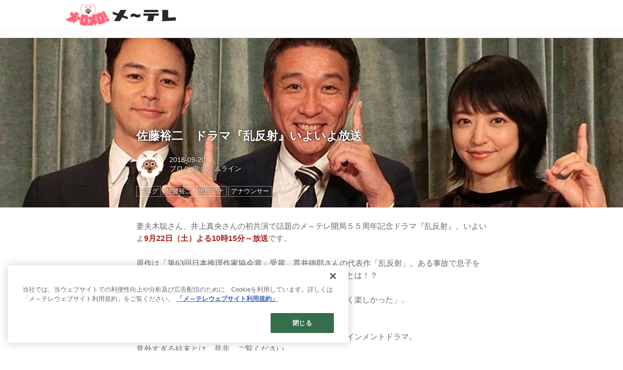

--- FILE ---
content_type: text/html; charset=utf-8
request_url: https://timeline.nagoyatv.com/_ct/17207155?fr=wg&ct=rel
body_size: 8520
content:
<!DOCTYPE html>
<html lang="ja">
<head>

<meta charset="utf-8">
<meta http-equiv="X-UA-Compatible" content="IE=Edge">
<meta name="viewport" content="width=device-width, initial-scale=1">
<meta name="format-detection" content="telephone=no">
<link rel="shortcut icon" href="https://d1uzk9o9cg136f.cloudfront.net/f/portal/16777364/custom/2022/03/28/aa2dd9a908517afc90831c694a0e6fd5a0d0202e.png">
<link rel="apple-touch-icon" href="https://d1uzk9o9cg136f.cloudfront.net/f/portal/16777364/custom/2022/03/28/aa2dd9a908517afc90831c694a0e6fd5a0d0202e.png">
<link rel="alternate" type="application/rss+xml" href="https://timeline.nagoyatv.com/_rss/rss20.xml" title="メ～テレ タイムライン - RSS Feed" />









<title>佐藤裕二　ドラマ『乱反射』いよいよ放送 - メ～テレ タイムライン</title>

<meta name="description" content="妻夫木聡さん、井上真央さんの初共演で話題のメ～テレ開局５５周年記念ドラマ『乱反射』。いよいよ9月22日（土）よる10時15分～放送です。
原作は「第63回日本推理作家協会賞」受賞、貫井徳郎さんの代表作「乱反射」。ある事故で息子を亡くし、原因の真相を追う新聞記者の父親が突き止めた犯人とは！？
妻夫木さんは井上さんについて「波長が合うと思った。すごく楽しかった」。
井上さんは妻夫木さについて「とても居心地が良かった」。
現代社会のモラルを問いただす社会派ミステリーエンターテインメントドラマ。
意外すぎる結末とは。是非、ご覧ください。
制作発表記者会見後に パチリ。
アナウンサールーム
メ～テレアナウンサーのプロフィールページです。
www.nagoyatv.com
2018年9月20日(木)佐藤裕二アナのブログより">







<link rel="canonical" href="https://timeline.nagoyatv.com/_ct/17207155">
<link rel="amphtml" href="https://timeline.nagoyatv.com/_amp/_ct/17207155">

<meta http-equiv="Last-Modified" content="Thu, 20 Sep 2018 11:40:00 +0900">





<!-- Piwik -->

<script id="script-piwik-setting">
window._piwik = {
	'BASE':'https://acs01.rvlvr.co/piwik/',
	'trackers':{
		'173':null,
		'605':null,
	},
	'pageview':null,
	'event':null,
}
</script>


<script src="/static/dinoportal/js/piwikutil.js" async defer></script>





<noscript>
<img src="https://acs01.rvlvr.co/piwik/piwik.php?idsite=605&rec=1&url=https%3A//timeline.nagoyatv.com/_ct/17207155%3Ffr%3Dwg%26ct%3Drel" style="border:0;display:none" alt="" width=1 height=1>
<img src="https://acs01.rvlvr.co/piwik/piwik.php?idsite=173&rec=1&url=https%3A//timeline.nagoyatv.com/_ct/17207155%3Ffr%3Dwg%26ct%3Drel" style="border:0;display:none" alt="" width=1 height=1>

</noscript>

<!-- End Piwik Tracking Code -->
<!-- /page.PIWIK_BASE_URL, /is_preview -->





<meta name="twitter:widgets:csp" content="on">
<meta name="twitter:card" content="summary_large_image">
<meta property="og:type" content="article">
<meta property="og:url" content="https://timeline.nagoyatv.com/_ct/17207155">

<meta property="og:title" content="佐藤裕二　ドラマ『乱反射』いよいよ放送 - メ～テレ タイムライン">



<meta property="og:image" content="https://d1uzk9o9cg136f.cloudfront.net/f/16783114/rc/2018/09/20/554128e772aaeb1fb32e0a1ff8d31b384971f22d_xlarge.jpg">
<meta property="og:image:width" content="1280">
<meta property="og:image:height" content="960">


<meta property="og:description" content="妻夫木聡さん、井上真央さんの初共演で話題のメ～テレ開局５５周年記念ドラマ『乱反射』。いよいよ9月22日（土）よる10時15分～放送です。
原作は「第63回日本推理作家協会賞」受賞、貫井徳郎さんの代表作「乱反射」。ある事故で息子を亡くし、原因の真相を追う新聞記者の父親が突き止めた犯人とは！？
妻夫木さんは井上さんについて「波長が合うと思った。すごく楽しかった」。
井上さんは妻夫木さについて「とても居心地が良かった」。
現代社会のモラルを問いただす社会派ミステリーエンターテインメントドラマ。
意外すぎる結末とは。是非、ご覧ください。
制作発表記者会見後に パチリ。
アナウンサールーム
メ～テレアナウンサーのプロフィールページです。
www.nagoyatv.com
2018年9月20日(木)佐藤裕二アナのブログより">






<link rel="stylesheet" href="/static/lib/js/jquery-embedhelper.css?_=251225165549">


<link rel="preload" href="/static/lib/fontawesome-4/fonts/fontawesome-webfont.woff2?v=4.7.0" as="font" type="font/woff2" crossorigin>
<link rel="preload" href="/static/lib/ligaturesymbols-2/LigatureSymbols-2.11.ttf" as="font" type="font/ttf" crossorigin>

<script id="facebook-jssdk">/* hack: prevent fb sdk in body : proc by jquery-embedheler */</script>
<style id="style-prevent-animation">*,*:before,*:after{-webkit-transition:none!important;-moz-transition:none!important;transition:none!important;-webkit-animation:none!important;-moz-animation:none!important;animation:none!important}</style>


<link rel="stylesheet" href="/static/dinoportal/css/reset.css?251225165549">
<link rel="stylesheet" href="/static/dinoportal/css/common.css?251225165549">
<link rel="stylesheet" href="/static/dinoportal/css/common-not-amp.css?251225165549">
<link rel="stylesheet" href="/static/user-notify/user-notify.css?251225165549">
<link rel="stylesheet" href="/static/wf/css/article.css?251225165549">
<link rel="stylesheet" href="/static/wf/css/article-not-amp.css?251225165549">
<link rel="stylesheet" href="/static/dinoportal/css/print.css?251225165549" media="print">

<link rel="stylesheet" href="/static/lib/jquery-carousel/jquery-carousel.css?251225165549">
<link rel="stylesheet" href="/static/lib/jquery-carousel-2/jquery-carousel.css?251225165549">

<link href="/static/lib/ligaturesymbols-2/LigatureSymbols.min.css" rel="stylesheet" type="text/css">
<link href="/static/lib/ligaturesymbols-2/LigatureSymbols.min.css" rel="stylesheet" type="text/css">
<link href="/static/lib/rvlvr/rvlvr.css" rel="stylesheet">

<link rel="stylesheet" href="/static/dinoportal/custom/maxwidth.css?251225165549">


<!-- jquery migrate for develop -->
<script src="/static/lib/js/jquery-3.7.1.min.js"></script>
<script src="/static/lib/js/jquery-migrate-3.5.2.min.js"></script>	
<script src="/static/lib/js/jquery-migrate-enable.js"></script>

<script src="/static/lib/js/jquery-utils.js?251225165549"></script>




<script>$(function(){setTimeout(function(){$('#style-prevent-animation').remove();},1000)});</script>

<script>window._langrc={login:'ログイン',search:'検索'}</script>

<link rel="preload" href="https://fonts.gstatic.com/s/lobstertwo/v13/BngMUXZGTXPUvIoyV6yN5-fN5qU.woff2" as="font" type="font/woff2" crossorigin>

<link rel="stylesheet" href="/static/dinoportal/css/content.css?251225165549">
<link rel="stylesheet" href="/static/dinoportal/css/content-not-amp.css?251225165549">
<link rel="stylesheet" href="/static/dinoportal/css/content-paging.css?251225165549">
<link rel="stylesheet" href="/static/dinoportal/custom/content-sns-buttons-top-small.css?251225165549">
<link rel="stylesheet" media="print" onload="this.media='all'" href="/static/wf/css/article-votes.css?251225165549">
<link rel="stylesheet" media="print" onload="this.media='all'" href="/static/wf/css/article-carousel.css?251225165549">
<link rel="stylesheet" media="print" onload="this.media='all'" href="/static/wf/css/article-album.css?251225165549">
<link rel="stylesheet" media="print" onload="this.media='all'" href="/static/lib/js/tbl-md.css?251225165549">
<link rel="stylesheet" media="print" onload="this.media='all'" href="/static/wf/css/article-list.css?251225165549">
<link rel="stylesheet" media="print" onload="this.media='all'" href="/static/wf/css/article-lbox.css?251225165549">
<link rel="stylesheet" media="print" onload="this.media='all'" href="/static/wf/css/article-afls.css?251225165549">




<style>body:not(.ptluser-logined) .limited-more.init>span:after{content:'ログインして本文を読む'}.network-error>span:after,.limited-more.error>span:after{content:'通信エラーです' '\0a' 'しばらくして再読み込みしてください'}.album-link-title:empty::after{content:'アルバム'}.vote-result[data-content-cached-at-relative-unit="sec"]::before{content:attr(data-content-cached-at-relative-num)"秒前の集計結果"}.vote-result[data-content-cached-at-relative-unit="sec"][data-content-cached-at-num="1"]::before{content:attr(data-content-cached-at-relative-num)"秒前の集計結果"}.vote-result[data-content-cached-at-relative-unit="min"]::before{content:attr(data-content-cached-at-relative-num)"分前の集計結果"}.vote-result[data-content-cached-at-relative-unit="min"][data-content-cached-at-num="1"]::before{content:attr(data-content-cached-at-relative-num)"分前の集計結果"}.vote-result[data-content-cached-at-relative-unit="day"]::before{content:attr(data-content-cached-at-relative-num)"日前の集計結果"}.vote-result[data-content-cached-at-relative-unit="day"][data-content-cached-at-num="1"]::before{content:attr(data-content-cached-at-relative-num)"日前の集計結果"}</style>


<script id="script-acs-flags">
window._use_acs_content_dummy=false;
window._use_vpv_iframe=false;
</script>




<!-- custom css   -->


<style id="style-site-custom" >
#user-notifies-toggle,
#signup-icon {
  display: none;
}

#header-right .fa {
  font-size: 22px;
}

.content-bookmark,
.content-body .content-info,
.content-body .content-tags {
  display: none;
}

.article figcaption {
  opacity: 0.8;
  -moz-opacity: 0.8;
}

#newsfeed .wfcontent.newsfeed-display-type-imageall-withtitle .content-title h2,
#newsfeed .wfcontent.newsfeed-display-type-imageall-wide-withtitle .content-title h2 {
  font-weight: bold!important;
  font-size: 1.4rem!important;
}

/*広告_PC*/
.widgets {
  padding: 7px;
}

.widget-hot {
  padding: 0 20px;
  display: none;
}

.widget + .widget {
  margin-top: 20px;
}
/*広告_PC*/

@media (max-width:767px) {

.spiral-header-title,
#header-title {
  max-width:40%;
  margin:0;
}

#header-right {
  width: 100px;
  padding: 8px 4px 2px;
}

#search-icon {
  order: 1!important;
}

#newsfeed .wfcontent.newsfeed-display-type-imageall-withtitle .content-title h2,
#newsfeed .wfcontent.newsfeed-display-type-imageall-wide-withtitle .content-title h2 {
  font-weight: bold!important;
  font-size: 0.8rem!important;
}

}

</style>
<script>
<!--
/* custom css */
(function(d, s){
	var m, rx = /^@(import|requirejs:)\s+(\((css|less)\))?\s*(url\()?('|"|)(.+?)\5(\))?;/gm;
	var scripts = {};
	var bc = [], hd = d.getElementsByTagName('head')[0];
	function procCustomLess(custom_css) {
		custom_css =
			custom_css
				.replace(/\/\*([\S\s]*?)\*\//mg, '')
				.replace(/\/\/.*$/g, '');
		// console.log('custom_css:\n' + custom_css);
		while (m = rx.exec(custom_css)) {
			var cmd = m[1], arg = m[6];
			if (arg.indexOf('/static/dinoportal/custom/') != 0) {
				continue;
			}
			console.log('custom css:cmd=' + cmd + ',arg=' + arg);
			({
				'import': function(arg, m){
					m = arg.match(/^.+\/([^\/]*)\.(css|less)$/);
					if (m) {
						bc.push('custom-' + m[1]);
					}
				},
				'requirejs:': function(arg, m){
					m = arg.match(/^.+\/([^\/]*)\.(js)$/);
					if (m) {
						// $('<'+'script src='+m[2]+'></'+'script>').appendTo('body');
						s = d.createElement('script');
						s.src = arg;
						hd.appendChild(s);
					}
				},
			}[cmd]||(function(){}))(arg);
		}
	}
	function procCustomLessImported(custom_css){
		// chrome 101 workaround #4302 / server side import css,less
		var m, rx2 = /\*\*\* imported ((\S+)\.(less|css)) \*\*\*/gm;
		while (m = rx2.exec(custom_css)) {
			console.log('custom css server imported:' + m[1])
			bc.push('custom-' + m[2]);
		}
	}
	var custom_css = (d.getElementById('style-site-custom')||{}).innerHTML;
	custom_css && procCustomLess(custom_css);
	custom_css && procCustomLessImported(custom_css);
	custom_css = (d.getElementById('style-path-custom')||{}).innerHTML;
	custom_css && procCustomLess(custom_css);
	custom_css && procCustomLessImported(custom_css);
	$(function(){
		d.body.className = d.body.className + ' ' + bc.join(' ');
		$(document).trigger('loadcustoms');
		window._customized = {};
		$.each(bc, function(i, v){
			var vname = v.replace(/custom-/, '').replace(/-/g, '_');
			window._customized[vname] = true;
		});
		console.log('body.' + bc.join('.'));
		console.log('window._customized', window._customized);
	});
})(document);
/*  */
// ' -->
</script>



<!-- end of custom css -->

<style id="style-spaceless-init">.spaceless > * { float:left; }</style>

<!-- acs --><!-- Google Tag Manager -->
<noscript><iframe src="https://www.googletagmanager.com/ns.html?id=GTM-5TMMMGJ"
height="0" width="0" style="display:none;visibility:hidden"></iframe></noscript>
<script>(function(w,d,s,l,i){w[l]=w[l]||[];w[l].push({'gtm.start':
new Date().getTime(),event:'gtm.js'});var f=d.getElementsByTagName(s)[0],
j=d.createElement(s),dl=l!='dataLayer'?'&l='+l:'';j.async=true;j.src=
'https://www.googletagmanager.com/gtm.js?id='+i+dl;f.parentNode.insertBefore(j,f);
})(window,document,'script','dataLayer','GTM-5TMMMGJ');</script>
<!-- End Google Tag Manager -->

<!-- Google Search Console -->
<meta name="google-site-verification" content="UJM5ZHLVyUsmNEbyOCp0K_v_S9R55ozy4nCMH_m1iq8" />
<!-- End Google Search Console --><!-- /acs -->

</head>
<body class="page-content page-content-17207155 " data-hashscroll-margin="return 8 + $('#header-menu').height() + $('#header-container').height()">







<div id="left-menu">
	<div id="left-menu-container">
		<ul class="menu vertical">
			<li class="menu-item" id="left-menu-font-expander"><a class="font-expander" href="#"></a></li>
			<li class="divider"></li>
			<li id="left-menu-home" class="menu-item active"><a href="https://timeline.nagoyatv.com"><i class="fa fa-home fa-fw"></i> ホーム</a></li>
					
		<li class="menu-item ">
			
			
			
			<a class="menu-page" href="/legal"><i class="fa fa-arrow-circle-right fa-fw"></i> ご利用にあたって</a>
			
			
			
			
			
			
			
			
		</li>
		
		<li class="menu-item ">
			
			<a class="menu-externallink" href="https://www.nagoyatv.com/"  target="_blank"><i class="fa fa-external-link fa-fw"></i> メ～テレHPに戻る</a>
			
			
			
			
			
			
			
			
			
			
		</li>
		

		</ul>
	</div>
</div>

<div id="header">
	<div id="header-container">
		<div id="header-bgs"><div id="header-bg"></div><div id="header-menu-bg"></div></div>
		<div id="header-defaults" class="flex-container flex-mobile">

			<div id="header-title" class="flex-item flex-order-1 fillchild">
				<a href="https://timeline.nagoyatv.com" class="centeringchild-v">
								
				<img src="https://d1uzk9o9cg136f.cloudfront.net/f/portal/16777364/rc/2023/03/31/9b92d0e8a1a2d5f3a141fbb2dbd1a9993b18aae5.png" srcset="https://d1uzk9o9cg136f.cloudfront.net/f/portal/16777364/rc/2023/03/31/9b92d0e8a1a2d5f3a141fbb2dbd1a9993b18aae5.png 1x
						,https://d1uzk9o9cg136f.cloudfront.net/f/portal/16777364/rc/2023/03/31/8d2e6ce285a3949ca34c1249133032f8e8a636a9.png 2x
						,https://d1uzk9o9cg136f.cloudfront.net/f/portal/16777364/rc/2023/03/31/21af1fdd062e324b383fbcea6664496791b075d5.png 3x
				" alt="メ～テレ タイムライン"
				>
				

				</a>
			</div>

			<div id="header-menu" class="flex-item flex-order-2 flexible spaceless flex-container flex-mobile justify-content-flex-start ">
				

				
			</div>
			<div id="header-right" class="flex-item flex-order-3 flex-center spaceless flex-container align-items-center wrap flex-mobile">
				<a id="search-icon" href="/_fq" class="flex-item">
					<i class="fa fa-search"></i>
				</a>
				




<a id="user-notifies-toggle" href="#"><i class="fa fa-info-circle"></i></a>

<div id="user-notifies">
	<div class="user-notifies-content">
		<div class="user-notifies-title">
			<span class="fa fa-info-circle"></span>
			<span id="user-notifies-close"><i class="fa fa-times"></i></span>
		</div>
		<div class="user-notify template" data-notify-updated="2000-01-01T09:00Z">
			<div class="user-notify-overview">
				<span class="user-notify-date">2000-01-01</span>
				<span class="user-notify-message">template</span>
			</div>
			<div class="user-notify-detail">
				<div class="user-notify-detail-content">template</div>
			</div>
		</div>
		<div class="user-notify-nothing">
			<div for-lang="ja">お知らせはありません</div>
			<div for-lang="en">No Notification</div>
		</div>
		
		
		
	</div>
</div>
<div class="user-notify-loaded"></div>

<script>(function(){var auto_clear_unread=false;var data={cookie_path:'/',notifies:[]};data.auto_clear_unread=auto_clear_unread;window._user_notifies=data;})();</script>



				
				
				
				<a id="menu-icon" href="#" class="flex-item"><i class="fa fa-bars"></i></a>
			</div>
		</div>
	</div>
</div>

<script src="/static/dinoportal/js/common-adjustheader.js?_=251225165549"></script>




<div id="main">


	
	
	
	
	
	






		<!-- cxenseparse_start -->
		<div
			
				id="content-17207155"
				data-content="17207155"
				
				
				data-title="佐藤裕二　ドラマ『乱反射』いよいよ放送 - メ～テレ タイムライン"
				data-title-only="佐藤裕二　ドラマ『乱反射』いよいよ放送"
				
					data-href="https://timeline.nagoyatv.com/_ct/17207155"
				
				data-pubdate="2018-09-20"
				data-pubdate-recent="-past"
				data-pubdate-at="2018-09-20T11:40:00+09:00"
				data-updated="2018-09-20"
				data-updated-recent="-past"
				data-updated-at="2018-09-20T11:39:44+09:00"
				
				data-content-cached-at="2026-01-22T15:59:19.634153+09:00"
				
				data-tags=" ブログ 佐藤裕二 男性アナ アナウンサー "
			
				class="content
					
					
					has-image
					
					
					
					"
			>
			
			
			
			
	<div class="content-cover has-image image-bg content-cover-style-normal"
			
			
			><div class="image-bg-blur"
		 data-bgimage-lazy="https://d1uzk9o9cg136f.cloudfront.net/f/16783114/rc/2018/09/20/554128e772aaeb1fb32e0a1ff8d31b384971f22d_xlarge.jpg"	style="background-image:url(https://d1uzk9o9cg136f.cloudfront.net/f/16783114/rc/2018/09/20/554128e772aaeb1fb32e0a1ff8d31b384971f22d_large.jpg#lz:xlarge); background-position:49% 26.4341%;"
		><img src="https://d1uzk9o9cg136f.cloudfront.net/f/16783114/rc/2018/09/20/554128e772aaeb1fb32e0a1ff8d31b384971f22d_large.jpg#lz:xlarge" class="image-covered" loading="lazy" data-src-lazy="https://d1uzk9o9cg136f.cloudfront.net/f/16783114/rc/2018/09/20/554128e772aaeb1fb32e0a1ff8d31b384971f22d_xlarge.jpg"></div><div class="content-cover-over"><h1 class="content-title"><a href="https://timeline.nagoyatv.com/_ct/17207155" target="_self">佐藤裕二　ドラマ『乱反射』いよいよ放送</a></h1><div class="content-info flex-container flex-mobile"><div class="content-author-avater flex-item"><a href="/_users/16913435" class="content-author-image-link"><img class="content-author-image wf-colorscheme-light" src="https://d1uzk9o9cg136f.cloudfront.net/f/16783114/avatar/2017/06/14/16913435/ef5c04329548ec0fc76db35ea1402542ee4001b5_normal.jpg" /></a></div><div class="content-author-info flex-item flex-center flexible flex-container flex-mobile vertical flex-item-left"><div class="content-pubdate flex-item"><a href="https://timeline.nagoyatv.com/_ct/17207155?" 
								target="_self"
								class=""
								 
							>2018-09-20</a></div><div class="flex-item" data-pubdate="2018-09-20"><a href="/_users/16913435" class="content-author-name">ブログ</a><span class="content-author-site-wrap">
										@ <a href="/_sites/16783114" class="content-author-site">タイムライン</a></span></div></div></div><div class="content-tags"><a class="content-tag"
								data-tag="ブログ"
								href="/_tags/%E3%83%96%E3%83%AD%E3%82%B0"><span>ブログ</span></a><a class="content-tag"
								data-tag="佐藤裕二"
								href="/_tags/%E4%BD%90%E8%97%A4%E8%A3%95%E4%BA%8C"><span>佐藤裕二</span></a><a class="content-tag"
								data-tag="男性アナ"
								href="/_tags/%E7%94%B7%E6%80%A7%E3%82%A2%E3%83%8A"><span>男性アナ</span></a><a class="content-tag"
								data-tag="アナウンサー"
								href="/_tags/%E3%82%A2%E3%83%8A%E3%82%A6%E3%83%B3%E3%82%B5%E3%83%BC"><span>アナウンサー</span></a></div></div></div>

			
			
			
			<div class="content-region">
				<div class="content-body">
				
				
				
				
				
				
				
				
<!-- shares: need FontAwesome 4.0+, jQuery
	https://timeline.nagoyatv.com/_ct/17207155
	佐藤裕二　ドラマ『乱反射』いよいよ放送 - メ～テレ タイムライン
-->
<div class="sns-shares-simple sns-shares-content-top">
	<div class="sns-shares-simple-buttons" data-count="2" ></div>
</div>

				
				
				
					
				
					
					<div class="content-body-body article">
				
				
					<div class="article-cover" style="display:none;" data-cover-style="normal" data-bgpos="49% 26.4341%"><img src="https://d1uzk9o9cg136f.cloudfront.net/f/16783114/rc/2018/09/20/554128e772aaeb1fb32e0a1ff8d31b384971f22d_xlarge.jpg" data-file="18015067" style="display: none; aspect-ratio: 780 / 585"></div><p>妻夫木聡さん、井上真央さんの初共演で話題のメ～テレ開局５５周年記念ドラマ『乱反射』。いよいよ<span class="font-color-red">9月22日（土）よる10時15分～放送</span>です。</p><p>原作は「第63回日本推理作家協会賞」受賞、貫井徳郎さんの代表作「乱反射」。ある事故で息子を亡くし、原因の真相を追う新聞記者の父親が突き止めた犯人とは！？</p><p>妻夫木さんは井上さんについて「波長が合うと思った。すごく楽しかった」。<br>井上さんは妻夫木さについて「とても居心地が良かった」。</p><p>現代社会のモラルを問いただす社会派ミステリーエンターテインメントドラマ。<br>意外すぎる結末とは。是非、ご覧ください。</p><figure><div class="image-box imgcut-none"><img src="https://d1uzk9o9cg136f.cloudfront.net/f/16783114/rc/2018/09/20/78fa2068ffa3aa29b4397489ad3155c166b43728.jpg" data-file="18015071" width="640" alt="画像: 制作発表記者会見後に パチリ。" style="aspect-ratio: 640 / 480"></div><figcaption><p style="">制作発表記者会見後に パチリ。</p></figcaption></figure><div class="cite-box thumb-full"><a href="https://www.nagoyatv.com/ana/profile/man/"><div class="thumb" style='background-image: url("https://d1uzk9o9cg136f.cloudfront.net/f/16783114/rc/2018/09/20/eede0f293e2e5b15504bfa5f0a162e85e53b0df9.png");'><img src="https://d1uzk9o9cg136f.cloudfront.net/f/16783114/rc/2018/09/20/eede0f293e2e5b15504bfa5f0a162e85e53b0df9.png" data-file="18015079" data-org-src="https://www.nagoyatv.com/ogp/ana.png" alt="画像: アナウンサールーム" style="aspect-ratio: 1200 / 630"></div><div class="description"><div class="container"><h4>アナウンサールーム</h4><p>メ～テレアナウンサーのプロフィールページです。</p><cite>www.nagoyatv.com</cite></div></div></a></div><p>2018年9月20日(木)佐藤裕二アナのブログより</p>
				
					
					</div>
					
					<!-- free_box8 -->
					<div class="content-body-custom-bottom"><div class="widget">
<script type="text/javascript" language="JavaScript">
yads_ad_ds = '99683_237353';
</script>
<script type="text/javascript" language="JavaScript" src="//yads.c.yimg.jp/js/yads.js"></script>
</div></div>
					
				
				
				
				
				
				
				


	
				<div class="content-info flex-container flex-mobile">
				
					<div class="content-author-avater flex-item">
					
						
						<a href="/_users/16913435" class="content-author-image-link">
						
						
							<img class="content-author-image wf-colorscheme-light" src="https://d1uzk9o9cg136f.cloudfront.net/f/16783114/avatar/2017/06/14/16913435/ef5c04329548ec0fc76db35ea1402542ee4001b5_normal.jpg" />
						
						</a>
					
					</div>
				
					<div class="content-author-info flex-item flex-center flexible flex-container flex-mobile vertical flex-item-left">
						
						
						



						
						
						
						<div class="content-pubdate flex-item">
							
							<a href="https://timeline.nagoyatv.com/_ct/17207155?" 
								target="_self"
								class=""
								 
							>2018-09-20</a>
							
						</div>
						
						
						<div class="flex-item" data-pubdate="2018-09-20">
							
								
									
										<a href="/_users/16913435" class="content-author-name">ブログ</a>
										<span class="content-author-site-wrap">
										@ <a href="/_sites/16783114" class="content-author-site">タイムライン</a>
										</span>
									
								
							
						</div>
						
						
						
					</div>
				</div>
	
				
				
				
				
				
				
				<div class="content-tags">
					
						<a class="content-tag"
								data-tag="ブログ"
								href="/_tags/%E3%83%96%E3%83%AD%E3%82%B0"><span>ブログ</span></a><a class="content-tag"
								data-tag="佐藤裕二"
								href="/_tags/%E4%BD%90%E8%97%A4%E8%A3%95%E4%BA%8C"><span>佐藤裕二</span></a><a class="content-tag"
								data-tag="男性アナ"
								href="/_tags/%E7%94%B7%E6%80%A7%E3%82%A2%E3%83%8A"><span>男性アナ</span></a><a class="content-tag"
								data-tag="アナウンサー"
								href="/_tags/%E3%82%A2%E3%83%8A%E3%82%A6%E3%83%B3%E3%82%B5%E3%83%BC"><span>アナウンサー</span></a>
					
				</div>
				

				
				
				
				
				
				
<!-- shares: need FontAwesome 4.0+, jQuery
	https://timeline.nagoyatv.com/_ct/17207155
	佐藤裕二　ドラマ『乱反射』いよいよ放送 - メ～テレ タイムライン
-->
<div class="sns-shares-simple sns-shares-content-bottom">
	<div class="sns-shares-simple-buttons" data-count="2" ></div>
</div>

				
				</div>
				
				<div class="widgets">
					



			
			
			
			
			

			
			
			
			
			
				
				<!-- ptlcache created widgets_related S 16777364:ja:0:3:17207155 -->
				<div class="widget widget-related">
					<h3><span>関連記事</span></h3>
					<ul>
						

					<li class="widget-content with-author-info with-author-site flex-container flex-mobile inline-flex " data-content="17360643" data-tags=" 教えてウルフィ 佐藤裕二 " data-related-type="special-longest" data-related-tag="佐藤裕二" data-author-name="ウルフィ" data-author-site="タイムライン">


						<div class="widget-content-leading flex-item">
							<a href="https://timeline.nagoyatv.com/_ct/17360643?fr=wg&ct=rel"
							class="img-wrap  "
							style="background-image:url(https://d1uzk9o9cg136f.cloudfront.net/f/16783114/rc/2020/04/30/d9fa5af24673297bb353f4fa817a03e0442c1bdc_small.jpg)"
							
							
							
							>
								<img src="https://d1uzk9o9cg136f.cloudfront.net/f/16783114/rc/2020/04/30/d9fa5af24673297bb353f4fa817a03e0442c1bdc_small.jpg" style="visibility:hidden;">
							</a>
						</div>
						
						<div class="widget-content-text flex-item">
							<a href="https://timeline.nagoyatv.com/_ct/17360643?fr=wg&ct=rel"
								class="widget-content-link  "
								
								
							>
								
								<div class="widget-content-title">佐藤裕二アナ／コラム「教えてウルフィ」心を込めて絵本を朗読</div>
								
							
								
								<div class="widget-content-author">ウルフィ
									
									<span class="widget-content-author-site-wrap">@ タイムライン</span>
									
								</div>
								
							
							</a>
						</div>

 

					<li class="widget-content with-author-info with-author-site flex-container flex-mobile inline-flex " data-content="17163970" data-tags=" ドデスカ 全力リサーチ 佐藤裕二 " data-related-type="special-longest" data-related-tag="佐藤裕二" data-author-name="メ～テレ" data-author-site="タイムライン">


						<div class="widget-content-leading flex-item">
							<a href="https://timeline.nagoyatv.com/_ct/17163970?fr=wg&ct=rel"
							class="img-wrap  "
							style="background-image:url(https://d1uzk9o9cg136f.cloudfront.net/f/16783114/rc/2018/04/26/754e7c4677b12e11cac085c15516d893c35d9840_small.jpg)"
							
							
							
							>
								<img src="https://d1uzk9o9cg136f.cloudfront.net/f/16783114/rc/2018/04/26/754e7c4677b12e11cac085c15516d893c35d9840_small.jpg" style="visibility:hidden;">
							</a>
						</div>
						
						<div class="widget-content-text flex-item">
							<a href="https://timeline.nagoyatv.com/_ct/17163970?fr=wg&ct=rel"
								class="widget-content-link  "
								
								
							>
								
								<div class="widget-content-title">佐藤裕二presents インスタグラマーから揚げ先輩大作戦！</div>
								
							
								
								<div class="widget-content-author">メ～テレ
									
									<span class="widget-content-author-site-wrap">@ タイムライン</span>
									
								</div>
								
							
							</a>
						</div>

 

					<li class="widget-content with-author-info with-author-site flex-container flex-mobile inline-flex " data-content="17163269" data-tags=" 佐藤裕二 男性アナ アナウンサー ブログ " data-related-type="special-longest" data-related-tag="佐藤裕二" data-author-name="ブログ" data-author-site="タイムライン">


						<div class="widget-content-leading flex-item">
							<a href="https://timeline.nagoyatv.com/_ct/17163269?fr=wg&ct=rel"
							class="img-wrap  "
							style="background-image:url(https://d1uzk9o9cg136f.cloudfront.net/f/16783114/rc/2018/04/24/15e190b66ac83beef0f9a1980e16ba2477c757e8_small.jpg)"
							
							
							
							>
								<img src="https://d1uzk9o9cg136f.cloudfront.net/f/16783114/rc/2018/04/24/15e190b66ac83beef0f9a1980e16ba2477c757e8_small.jpg" style="visibility:hidden;">
							</a>
						</div>
						
						<div class="widget-content-text flex-item">
							<a href="https://timeline.nagoyatv.com/_ct/17163269?fr=wg&ct=rel"
								class="widget-content-link  "
								
								
							>
								
								<div class="widget-content-title">佐藤裕二　今年度も地元応援団</div>
								
							
								
								<div class="widget-content-author">ブログ
									
									<span class="widget-content-author-site-wrap">@ タイムライン</span>
									
								</div>
								
							
							</a>
						</div>

 

					<li class="widget-content with-author-info with-author-site flex-container flex-mobile inline-flex " data-content="17154479" data-tags=" 佐藤裕二 男性アナ アナウンサー ブログ " data-related-type="special-longest" data-related-tag="佐藤裕二" data-author-name="ブログ" data-author-site="タイムライン">


						<div class="widget-content-leading flex-item">
							<a href="https://timeline.nagoyatv.com/_ct/17154479?fr=wg&ct=rel"
							class="img-wrap  "
							style="background-image:url(https://d1uzk9o9cg136f.cloudfront.net/f/16783114/rc/2018/03/20/e73c074bf8947181ad3ef1bb2f9c83fb1aabd2ae_small.jpg)"
							
							
							
							>
								<img src="https://d1uzk9o9cg136f.cloudfront.net/f/16783114/rc/2018/03/20/e73c074bf8947181ad3ef1bb2f9c83fb1aabd2ae_small.jpg" style="visibility:hidden;" loading="lazy">
							</a>
						</div>
						
						<div class="widget-content-text flex-item">
							<a href="https://timeline.nagoyatv.com/_ct/17154479?fr=wg&ct=rel"
								class="widget-content-link  "
								
								
							>
								
								<div class="widget-content-title">佐藤裕二　でらイイね　探してきました</div>
								
							
								
								<div class="widget-content-author">ブログ
									
									<span class="widget-content-author-site-wrap">@ タイムライン</span>
									
								</div>
								
							
							</a>
						</div>

 
					</ul>
				</div>
				<!-- end ptlcache -->
				
			
			
			
			
			
<!-- /is_preview -->

				</div>
				
			</div>
			<div class="content-spacer">
				<a href="#main"><i class="fa fa-chevron-up"></i></a>
			</div>
				
			
		</div>
		<!-- cxenseparse_end -->










</div>



<div id="footer"><div id="footer-container">


	<div id="footer-system">
		
		<div id="footer-copyright">
			&copy; 2017-
			Nagoya Broadcasting Network
			
			All rights reserved.
		</div>
		<div id="footer-dnosign">
		Built on <a rel="noopener" href="https://revolver.co.jp/" target="_blank">the dino platform</a>.
		</div>
	</div>

</div></div>





<div id="nativeadinfo" class="nativeadinfo">
	<div class="nativeadinfo-container">
		<p>This article is a sponsored article by <br />'<span id="id_advertiser_title"></span>'.</p>
		<!-- p>For more information, <br />please visit <a style="text-decoration:underline;" href="https://revolver.co.jp/" target="_blank">our native advertising policy</a>.</p -->
	</div>
</div>



<div style="display:none;">
<script>
var STATIC_URL = '/static/dinoportal/';
var USE_SERVERSIDE_NATIVEAD_INFEED = false;
</script>

<script src="/static/lib/js/modernizr-2.6.2.min.js"></script>
<script src="/static/lib/js/jquery.json-2.3.js"></script>
<script src="/static/lib/js/jquery.json-2.3.js"></script>
<script src="/static/lib/js/jquery-form.js?251225165549"></script>
<script src="/static/lib/js/jquery-ratiobox.js?251225165549"></script>

<script src="/static/lib/jquery-carousel/jquery-carousel.js?251225165549"></script>
<script src="/static/lib/jquery-carousel-2/jquery-carousel.js?251225165549"></script>

<script src="/static/lib/js/jquery-onscrolledintoview.js?251225165549"></script>
<script src="/static/lib/js/jquery-embedhelper.js?_=251225165549"></script>
<script src="/static/lib/js/jquery-autoplay-onscroll.js?251225165549"></script>




<script src="/static/lib/js/enquire.js"></script>
<script src="/static/dinoportal/js/common.js?251225165549"></script>

<script src="/static/dinoportal/js/signup-tenant.js?251225165549"></script>

<script src="/static/lib/js/contact.js?251225165549"></script>
<script src="/static/user-notify/user-notify.js?251225165549"></script>







<script>
window._use_acs_content_dummy=false;
window._use_vpv_iframe=false;
</script>


<script src="/static/dinoportal/js/content.js?251225165549"></script>




<form style="display:none;" id="dummy-form-for-csrf"><input type="hidden" name="csrfmiddlewaretoken" value="pZguO1c87figpyGEv7pJLd2Gexzb4HPyF6DkWfODft4l6uolc1RYc0IXrj0SDmIP"></form>
</div>





</body>
</html>

--- FILE ---
content_type: application/javascript; charset=utf-8
request_url: https://yj-a.p.adnxs.com/ttj?id=13158889&position=below&rla=&rlb=&size=300x250
body_size: 2698
content:
!function(){function e(e,t){return"function"==typeof __an_obj_extend_thunk?__an_obj_extend_thunk(e,t):e}function t(e,t){"function"==typeof __an_err_thunk&&__an_err_thunk(e,t)}function n(e,t){if("function"==typeof __an_redirect_thunk)__an_redirect_thunk(e);else{var n=navigator.connection;navigator.__an_connection&&(n=navigator.__an_connection),window==window.top&&n&&n.downlinkMax<=.115&&"function"==typeof HTMLIFrameElement&&HTMLIFrameElement.prototype.hasOwnProperty("srcdoc")?(window.__an_resize=function(e,t,n){var r=e.frameElement;r&&"__an_if"==r.getAttribute("name")&&(t&&(r.style.width=t+"px"),n&&(r.style.height=n+"px"))},document.write('<iframe name="__an_if" style="width:0;height:0" srcdoc="<script type=\'text/javascript\' src=\''+e+"&"+t.bdfif+"=1'></sc"),document.write('ript>" frameborder="0" scrolling="no" marginheight=0 marginwidth=0 topmargin="0" leftmargin="0" allowtransparency="true"></iframe>')):document.write('<script language="javascript" src="'+e+'"></scr'+'ipt>')}};var r=function(e){this.rdParams=e};r.prototype={constructor:r,walkAncestors:function(e){try{if(!window.location.ancestorOrigins)return;for(var t=0,n=window.location.ancestorOrigins.length;n>t;t++)e.call(null,window.location.ancestorOrigins[t],t)}catch(r){"undefined"!=typeof console}return[]},walkUpWindows:function(e){var t,n=[];do try{t=t?t.parent:window,e.call(null,t,n)}catch(r){return"undefined"!=typeof console,n.push({referrer:null,location:null,isTop:!1}),n}while(t!=window.top);return n},getPubUrlStack:function(e){var n,r=[],o=null,i=null,a=null,c=null,d=null,s=null,u=null;for(n=e.length-1;n>=0;n--){try{a=e[n].location}catch(l){"undefined"!=typeof console,t(l,"AnRDModule::getPubUrlStack:: location")}if(a)i=encodeURIComponent(a),r.push(i),u||(u=i);else if(0!==n){c=e[n-1];try{d=c.referrer,s=c.ancestor}catch(l){"undefined"!=typeof console,t(l,"AnRDModule::getPubUrlStack:: prevFrame")}d?(i=encodeURIComponent(d),r.push(i),u||(u=i)):s?(i=encodeURIComponent(s),r.push(i),u||(u=i)):r.push(o)}else r.push(o)}return{stack:r,detectUrl:u}},getLevels:function(){var e=this.walkUpWindows(function(e,n){try{n.push({referrer:e.document.referrer||null,location:e.location.href||null,isTop:e==window.top})}catch(r){n.push({referrer:null,location:null,isTop:e==window.top}),"undefined"!=typeof console,t(r,"AnRDModule::getLevels")}});return this.walkAncestors(function(t,n){e[n].ancestor=t}),e},getRefererInfo:function(){var e="";try{var n=this.getLevels(),r=n.length-1,o=null!==n[r].location||r>0&&null!==n[r-1].referrer,i=this.getPubUrlStack(n);e=this.rdParams.rdRef+"="+i.detectUrl+"&"+this.rdParams.rdTop+"="+o+"&"+this.rdParams.rdIfs+"="+r+"&"+this.rdParams.rdStk+"="+i.stack+"&"+decodeURI(this.rdParams.rdQs)}catch(a){e="","undefined"!=typeof console,t(a,"AnRDModule::getRefererInfo")}return e}};var o=function(n){var o="";try{n=e(n,0);var i=e(new r(n),1);return i.getRefererInfo()}catch(a){o="","undefined"!=typeof console,t(a,"AnRDModule::executeRD")}return o};;var i=function(e){e=e?e:{};var t={};t.idsStaleMs="idsStaleSec"in e?1e3*e.idsStaleSec:0,t.criBidderId="criBidderId"in e?e.criBidderId:"0",t.criId="criId"in e?e.criId:"0",t.ids=e.ids,t.criteoFun=e.criteoFun,this.params=t,"undefined"!=typeof console};i.prototype={constructor:i,Util:{Base64:{keyStr:"ABCDEFGHIJKLMNOPQRSTUVWXYZabcdefghijklmnopqrstuvwxyz0123456789+/=",encode:function(e){var t,n,r,o,i,a,c,d="",s=0;for(e=this.utf8Encode(e);s<e.length;)t=e.charCodeAt(s++),n=e.charCodeAt(s++),r=e.charCodeAt(s++),o=t>>2,i=(3&t)<<4|n>>4,a=(15&n)<<2|r>>6,c=63&r,isNaN(n)?a=c=64:isNaN(r)&&(c=64),d=d+this.keyStr.charAt(o)+this.keyStr.charAt(i)+this.keyStr.charAt(a)+this.keyStr.charAt(c);return d},decode:function(e){var t,n,r,o,i,a,c,d="",s=0;for(e=e.replace(/[^A-Za-z0-9\+\/\=]/g,"");s<e.length;)o=this.keyStr.indexOf(e.charAt(s++)),i=this.keyStr.indexOf(e.charAt(s++)),a=this.keyStr.indexOf(e.charAt(s++)),c=this.keyStr.indexOf(e.charAt(s++)),t=o<<2|i>>4,n=(15&i)<<4|a>>2,r=(3&a)<<6|c,d+=String.fromCharCode(t),64!=a&&(d+=String.fromCharCode(n)),64!=c&&(d+=String.fromCharCode(r));return d=this.utf8Decode(d)},utf8Encode:function(e){e=e.replace(/\r\n/g,"\n");for(var t="",n=0;n<e.length;n++){var r=e.charCodeAt(n);128>r?t+=String.fromCharCode(r):r>127&&2048>r?(t+=String.fromCharCode(r>>6|192),t+=String.fromCharCode(63&r|128)):(t+=String.fromCharCode(r>>12|224),t+=String.fromCharCode(r>>6&63|128),t+=String.fromCharCode(63&r|128))}return t},utf8Decode:function(e){for(var t="",n=0,r=0,o=0,i=0;n<e.length;)r=e.charCodeAt(n),128>r?(t+=String.fromCharCode(r),n++):r>191&&224>r?(o=e.charCodeAt(n+1),t+=String.fromCharCode((31&r)<<6|63&o),n+=2):(o=e.charCodeAt(n+1),i=e.charCodeAt(n+2),t+=String.fromCharCode((15&r)<<12|(63&o)<<6|63&i),n+=3);return t}}},getStg:function(e){var n=null;try{window.sessionStorage&&(n=window.sessionStorage.getItem(e)),!n&&window.localStorage&&(n=window.localStorage.getItem(e))}catch(r){"undefined"!=typeof console,t(r,"AnSync3rdParty::getStg")}return n},setStg:function(e,n){try{window.sessionStorage&&window.sessionStorage.setItem(e,n),window.localStorage&&window.localStorage.setItem(e,n)}catch(r){"undefined"!=typeof console,t(r,"AnSync3rdParty::setStg")}},getCachedIds:function(e){var n=this.getStg("__ansync3rdp_"+e);if(n)try{n=JSON.parse(this.Util.Base64.decode(n))}catch(r){n=null,"undefined"!=typeof console,t(r,"AnSync3rdParty::getCachedIds")}return n},getCachedIdsEnc:function(){var e=this.getCachedIds(this.params.criBidderId),n=null;try{e&&e.uCode?(n={tpuids:[{provider:e.bId,user_id:e.uCode}]},n=this.Util.Base64.encode(JSON.stringify(n))):n=null}catch(r){n=null,"undefined"!=typeof console,t(r,"AnSync3rdParty::getCachedIdsEnc")}return n},setCachedIds:function(e,n){var r=null;try{r={bId:e,uCode:n,ts:(new Date).getTime()},r=this.Util.Base64.encode(JSON.stringify(r))}catch(o){"undefined"!=typeof console,t(o,"AnSync3rdParty::setCachedIds")}this.setStg("__ansync3rdp_"+e,r)},isStaleCachedIds:function(e){var n=!0;if(e&&("string"==typeof e.ts||"number"==typeof e.ts))try{var r=new Date-new Date(e.ts);n=isNaN(r)||r>this.params.idsStaleMs,"undefined"!=typeof console}catch(o){n=!0,"undefined"!=typeof console,t(o,"AnSync3rdParty::isStaleCachedIds")}return n},criteoMakeSyncCb:function(){var e=this;return function(t){"undefined"!=typeof console,e.setCachedIds(e.params.criBidderId,"string"==typeof t.userid&&""!==t.userid?t.userid:null)}},criteoSchdAsync:function(e,t){"undefined"!=typeof console,window[e]=t;var n=document.createElement("script");n.type="text/javascript",n.async=!0,n.src="https://gum.criteo.com/sync?c="+this.params.criId+"&r=2&j="+e;var r=document.getElementsByTagName("head")||document.getElementsByTagName("body");r&&r[0]&&r[0].appendChild(n)},sync:function(){var e=this.getCachedIds(this.params.criBidderId);this.isStaleCachedIds(e)&&this.criteoSchdAsync(this.params.criteoFun,this.criteoMakeSyncCb());var t=this.getCachedIdsEnc();return c=t?this.params.ids+"="+t:""}};var a=function(n){var r="";try{n=e(n,2);var o=e(new i(n),3);r=o.sync()}catch(a){r="","undefined"!=typeof console,t(a,"AnSync3rdParty::executeSync")}return r};;var c="https://yj-a.p.adnxs.com/ttj?ttjb=1&bdc=1769065166&bdh=d8-rYH8AYPh3g8abwwWiT4szrq0.";c+="&"+a({idsStaleSec:600,criBidderId:"criteo",criId:"30",ids:"tpuids",criteoFun:"cr_handle_data_a"}),c+="&"+o({rdRef:"bdref",rdTop:"bdtop",rdIfs:"bdifs",rdStk:"bstk",rdQs:"&id=13158889&position=below&rla=&rlb=&size=300x250"}),n(c,{bdfif:"bdfif"})}();

--- FILE ---
content_type: text/javascript; charset=UTF-8
request_url: https://yads.yjtag.yahoo.co.jp/tag?s=99683_237353&fr_id=yads_6928716-0&u=https%3A%2F%2Ftimeline.nagoyatv.com%2F_ct%2F17207155%3Ffr%3Dwg%26ct%3Drel&pv_ts=1769065162921&cu=https%3A%2F%2Ftimeline.nagoyatv.com%2F_ct%2F17207155&suid=955ad2c6-9676-4476-936f-4d1520756204
body_size: 915
content:
yadsDispatchDeliverProduct({"dsCode":"99683_237353","patternCode":"99683_237353-260309","outputType":"js_frame","targetID":"","requestID":"ff4f606cf3362d4f938fa5159bc470f0","products":[{"adprodsetCode":"99683_237353-260309-284316","adprodType":12,"adTag":"<script onerror=\"YJ_YADS.passback()\" type=\"text/javascript\" src=\"//yj-a.p.adnxs.com/ttj?id=13158889&position=below&rla=SSP_FP_CODE_RLA&rlb=SSP_FP_CODE_RLB&size=300x250\"></script>","width":"300","height":"250"},{"adprodsetCode":"99683_237353-260309-284317","adprodType":3,"adTag":"<script onerror='YJ_YADS.passback()' src='https://yads.yjtag.yahoo.co.jp/yda?adprodset=99683_237353-260309-284317&cb=1769065164682&cu=https%3A%2F%2Ftimeline.nagoyatv.com%2F_ct%2F17207155&pv_id=ff4f606cf3362d4f938fa5159bc470f0&suid=955ad2c6-9676-4476-936f-4d1520756204&u=https%3A%2F%2Ftimeline.nagoyatv.com%2F_ct%2F17207155%3Ffr%3Dwg%26ct%3Drel' type='text/javascript'></script>","width":"300","height":"250","iframeFlag":1},{"adprodsetCode":"99683_237353-260309-284318","adprodType":5,"adTag":"<a href=\"https://donation.yahoo.co.jp/?cpt_n=filler&cpt_m=banner&cpt_s=yj&cpt_c=filler_banner_yj_300250\" target=\"_top\">\n  <img src=\"//s.yimg.jp/adv/yahoo/20161005test/8a701b176c_donation_bnr_300250.jpg\" width=\"300\" height=\"250\" border=\"0\">\n  </img>\n</a>","width":"300","height":"250"}],"measurable":1,"frameTag":"<div style=\"text-align:center;\"><iframe src=\"https://s.yimg.jp/images/listing/tool/yads/yads-iframe.html?s=99683_237353&fr_id=yads_6928716-0&u=https%3A%2F%2Ftimeline.nagoyatv.com%2F_ct%2F17207155%3Ffr%3Dwg%26ct%3Drel&pv_ts=1769065162921&cu=https%3A%2F%2Ftimeline.nagoyatv.com%2F_ct%2F17207155&suid=955ad2c6-9676-4476-936f-4d1520756204\" style=\"border:none;clear:both;display:block;margin:auto;overflow:hidden\" allowtransparency=\"true\" data-resize-frame=\"true\" frameborder=\"0\" height=\"250\" id=\"yads_6928716-0\" name=\"yads_6928716-0\" scrolling=\"no\" title=\"Ad Content\" width=\"300\" allow=\"fullscreen; attribution-reporting\" allowfullscreen loading=\"eager\" ></iframe></div>"});

--- FILE ---
content_type: text/javascript; charset=UTF-8
request_url: https://yads.yjtag.yahoo.co.jp/tag?s=99683_237353&fr_id=yads_6928716-0&u=https%3A%2F%2Ftimeline.nagoyatv.com%2F_ct%2F17207155%3Ffr%3Dwg%26ct%3Drel&pv_ts=1769065162921&cu=https%3A%2F%2Ftimeline.nagoyatv.com%2F_ct%2F17207155&suid=955ad2c6-9676-4476-936f-4d1520756204
body_size: 913
content:
yadsDispatchDeliverProduct({"dsCode":"99683_237353","patternCode":"99683_237353-260309","outputType":"js_frame","targetID":"","requestID":"34a940e13da8c38479b0a21afa0dfd3f","products":[{"adprodsetCode":"99683_237353-260309-284316","adprodType":12,"adTag":"<script onerror=\"YJ_YADS.passback()\" type=\"text/javascript\" src=\"//yj-a.p.adnxs.com/ttj?id=13158889&position=below&rla=SSP_FP_CODE_RLA&rlb=SSP_FP_CODE_RLB&size=300x250\"></script>","width":"300","height":"250"},{"adprodsetCode":"99683_237353-260309-284317","adprodType":3,"adTag":"<script onerror='YJ_YADS.passback()' src='https://yads.yjtag.yahoo.co.jp/yda?adprodset=99683_237353-260309-284317&cb=1769065166649&cu=https%3A%2F%2Ftimeline.nagoyatv.com%2F_ct%2F17207155&pv_id=34a940e13da8c38479b0a21afa0dfd3f&suid=955ad2c6-9676-4476-936f-4d1520756204&u=https%3A%2F%2Ftimeline.nagoyatv.com%2F_ct%2F17207155%3Ffr%3Dwg%26ct%3Drel' type='text/javascript'></script>","width":"300","height":"250","iframeFlag":1},{"adprodsetCode":"99683_237353-260309-284318","adprodType":5,"adTag":"<a href=\"https://donation.yahoo.co.jp/?cpt_n=filler&cpt_m=banner&cpt_s=yj&cpt_c=filler_banner_yj_300250\" target=\"_top\">\n  <img src=\"//s.yimg.jp/adv/yahoo/20161005test/8a701b176c_donation_bnr_300250.jpg\" width=\"300\" height=\"250\" border=\"0\">\n  </img>\n</a>","width":"300","height":"250"}],"measurable":1,"frameTag":"<div style=\"text-align:center;\"><iframe src=\"https://s.yimg.jp/images/listing/tool/yads/yads-iframe.html?s=99683_237353&fr_id=yads_6928716-0&u=https%3A%2F%2Ftimeline.nagoyatv.com%2F_ct%2F17207155%3Ffr%3Dwg%26ct%3Drel&pv_ts=1769065162921&cu=https%3A%2F%2Ftimeline.nagoyatv.com%2F_ct%2F17207155&suid=955ad2c6-9676-4476-936f-4d1520756204\" style=\"border:none;clear:both;display:block;margin:auto;overflow:hidden\" allowtransparency=\"true\" data-resize-frame=\"true\" frameborder=\"0\" height=\"250\" id=\"yads_6928716-0\" name=\"yads_6928716-0\" scrolling=\"no\" title=\"Ad Content\" width=\"300\" allow=\"fullscreen; attribution-reporting\" allowfullscreen loading=\"eager\" ></iframe></div>"});